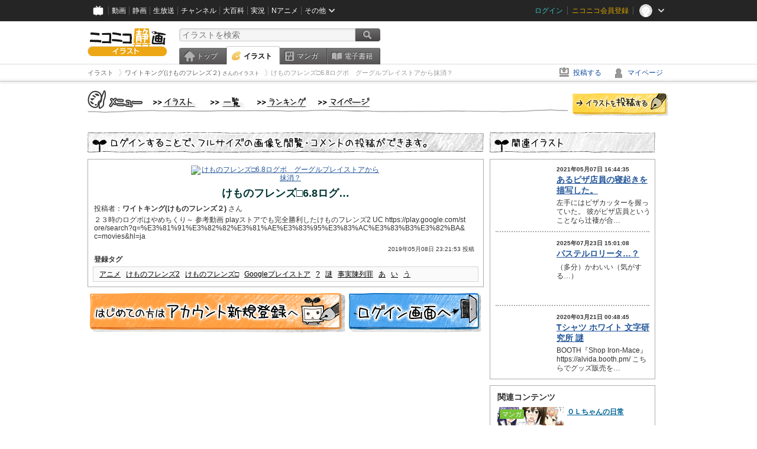

--- FILE ---
content_type: text/html; charset=UTF-8
request_url: https://ext.seiga.nicovideo.jp/seiga/im9237234
body_size: 6106
content:
  


<!DOCTYPE HTML PUBLIC "-//W3C//DTD HTML 4.01 Transitional//EN"
"http://www.w3.org/TR/html4/loose.dtd">
<html lang="ja" xmlns:og="http://ogp.me/ns#" xmlns:mixi="http://mixi-platform.com/ns#">
<head>
<meta http-equiv="Content-Type" content="text/html; charset=utf-8">
<meta http-equiv="Content-Script-Type" content="text/javascript">
<meta http-equiv="Content-Style-Type" content="text/css">
<meta name="description" content="２３時のログボはやめちくり～
参考動画
playストアでも完全勝利したけものフレンズ2 UC
https://play.google.com/store/search?q=%E3%81%91%E3%82%82%E3%81%AE%E3%83%95%E3%83%AC%E3%83%B3%E3%82%BA&amp;c=movies&amp;hl=">
<meta name="copyright" content="&copy; DWANGO Co., Ltd.">
<meta name="keywords" content="アニメ,けものフレンズ2,けものフレンズ□,Googleプレイストア,?">
<meta name="google-site-verification" content="X1ARxKsFZK8gXr39X1KnF8tzHbcCj5lVZ-jQB0VwS-I" />
<meta name="twitter:card" content="summary_large_image">
<meta name="twitter:description" content="２３時のログボはやめちくり～
参考動画
playストアでも完全勝利したけものフレンズ2 UC
https://play.google.com/store/search?q=%E3%81%91%E3%82%82%E3%81%AE%E3%83%95%E3%83%AC%E3%83%B3%E3%82%BA&amp;c=movies&amp;hl=">
<meta property="og:type" content="article" />
<meta property="og:title" content="けものフレンズ□6.8ログボ　グーグルプレイストアから抹消？ / ワイトキング(けものフレンズ２) さんのイラスト" />
<meta property="og:url" content="https://seiga.nicovideo.jp/seiga/im9237234" />
<meta property="og:description" content="２３時のログボはやめちくり～
参考動画
playストアでも完全勝利したけものフレンズ2 UC
https://play.google.com/store/search?q=%E3%81%91%E3%82%82%E3%81%AE%E3%83%95%E3%83%AC%E3%83%B3%E3%82%BA&amp;c=movies&amp;hl=" />
<meta property="og:site_name" content="ニコニコ静画 (イラスト)" />
<meta property="og:image" content="https://lohas.nicoseiga.jp/thumb/9237234i?1557328252" />
<title>けものフレンズ□6.8ログボ　グーグルプレイストアから抹消？ / ワイトキング(けものフレンズ２) さんのイラスト - ニコニコ静画 (イラスト)</title>
<link rel="canonical" href="https://seiga.nicovideo.jp/seiga/im9237234" />
<link rel="shortcut icon" href="/favicon.ico">
<link rel="stylesheet" type="text/css" href="/css/common/common_l.css?gfuk3e">
<link rel="stylesheet" type="text/css" href="/css/illust/common.css?201401061430">
<link href="/css/login.css?202107281500" rel="stylesheet" type="text/css">
<link href="/css/illust.css?201104270015" rel="stylesheet" type="text/css">
<link href="/css/illust_list.css?201104270015" rel="stylesheet" type="text/css">
<!--[if IE 7]>
<link rel="stylesheet" type="text/css" href="/css/manga/ie7.css">
<![endif]-->
<script src="/js/common.min.js?q0xrj7" type="text/javascript"></script>
<script src="/js/illust/common.min.js?jpmmug" type="text/javascript"></script>
<!-- Google Tag Manager -->
<script type="text/javascript">
(function(win) {
var window = win;
var userId = "";
var loginStatus = "not_login";
var memberStatus = null;
var data = {};
data.user = {
user_id: parseInt(userId, 10) || null,
login_status: loginStatus,
member_status: memberStatus
};
window.NicoGoogleTagManagerDataLayer = [];
window.NicoGoogleTagManagerDataLayer.push(data);
})(window);
</script>
<script>(function(w,d,s,l,i){w[l]=w[l]||[];w[l].push({'gtm.start':
new Date().getTime(),event:'gtm.js'});var f=d.getElementsByTagName(s)[0],
j=d.createElement(s),dl=l!='dataLayer'?'&l='+l:'';j.async=true;j.src=
'https://www.googletagmanager.com/gtm.js?id='+i+dl;f.parentNode.insertBefore(j,f);
})(window,document,'script','NicoGoogleTagManagerDataLayer','GTM-KXT7G5G');</script>
<!-- End Google Tag Manager --><script src="https://res.ads.nicovideo.jp/assets/js/ads2.js?ref=seiga" type="text/javascript"></script>
</head>

<body>
<div id="CommonHeader"></div>
<style>
#CommonHeader {
position: relative;
width: 100%;
min-height: 36px;
z-index: 100000;
margin: 0;
padding: 0;
background-color: #252525;
}
</style>
<script>
(function() {
var commonHeaderParams = {"frontendId":56,"site":"seiga","user":{"isLogin":false},"customization":{"size":{"maxWidth":"984px"},"helpLink":{"href":"https:\/\/qa.nicovideo.jp\/category\/show\/402"},"logoutNextUrl":"\/seiga\/im9237234","nextUrl":"\/seiga\/im9237234","mypageUrl":"\/my\/","userPanelServiceLinksLabel":"\u30cb\u30b3\u30cb\u30b3\u9759\u753b\u30e1\u30cb\u30e5\u30fc","userPanelLinks":[{"href":"\/my\/clip","label":"\u30af\u30ea\u30c3\u30d7\u3057\u305f\u30a4\u30e9\u30b9\u30c8"},{"href":"\/my\/personalize","label":"\u30a4\u30e9\u30b9\u30c8\u5b9a\u70b9\u89b3\u6e2c"},{"href":"\/my\/image","label":"\u6295\u7a3f\u30a4\u30e9\u30b9\u30c8"},{"href":"\/illust\/ranking\/","label":"\u30a4\u30e9\u30b9\u30c8\u30e9\u30f3\u30ad\u30f3\u30b0"},{"href":"\/manga\/my\/favorite","label":"\u304a\u6c17\u306b\u5165\u308a\u6f2b\u753b"},{"href":"\/manga\/create","label":"\u6295\u7a3f\u30de\u30f3\u30ac"},{"href":"\/manga\/my\/bought","label":"\u8cfc\u5165\u3057\u305f\u30de\u30f3\u30ac"},{"href":"\/manga\/ranking\/","label":"\u30de\u30f3\u30ac\u30e9\u30f3\u30ad\u30f3\u30b0"},{"href":"https:\/\/user.nicoebook.jp\/app\/n3\/my\/books","label":"\u8cfc\u5165\u3057\u305f\u66f8\u7c4d"}]}};
var commonHeaderCustomParams =  { customization: { userPanelServiceLinksLabel: 'イラストメニュー', userPanelLinks: [ { href: '/illust/ranking/', label: 'ランキング' }, { href: '/my/clip', label: 'クリップ' }, { href: '/my/personalize', label: '定点観測' }, { href: '/my/image', label: '投稿イラスト' } ] } } ;
if (commonHeaderCustomParams.customization) {
keys = ['userPanelLinks', 'userPanelServiceLinksLabel'];
keys.forEach(function(key) {
if (commonHeaderCustomParams.customization.hasOwnProperty(key)) {
commonHeaderParams.customization[key] = commonHeaderCustomParams.customization[key];
}
});
}
window.onCommonHeaderReady = function(commonHeader) {
window.commonHeader = commonHeader;
commonHeader.mount('#CommonHeader', commonHeaderParams);
commonHeader.on('commonHeader:fixedDisabledChanged', function(params) {
onChangeHeaderFixed(params.isFixedDisabled);
});
onChangeHeaderFixed(commonHeader.isFixedDisabled);
function onChangeHeaderFixed(isFixedDisabled) {
var bodyElement = document.querySelector('body');
if (bodyElement) {
isFixedDisabled ?
bodyElement.classList.add('nofix') : bodyElement.classList.remove('nofix');
}
}
};
})();
</script>
<script type="text/javascript" src="https://common-header.nimg.jp/3.1.4/pc/CommonHeaderLoader.min.js"></script>  <div id="wrapper">
<div id="header_block">
<div>
<div id="header" class="header_mode">
<div id="header_cnt" class="cfix">
<div id="logo" class="mt10">
<h1>
<a href="/illust/?track=home" >
<img src="/img/common/logo_illust.png" alt="ニコニコ静画&nbsp;イラスト">
</a>
</h1>
</div>
<div id="sg_menu_search">
<div id="sg_search_box">
<form id="head_search_form" action="search" method="get">
<input type="text" name="q" id="bar_search" placeholder="イラストを検索" class="search_form_text header_left edited" maxlength="510">
<input id="search_button" type="image" src="/img/common/header/btn_search.png" alt="検索">
</form>
</div>
</div>
<script type="text/javascript">
(function($,window,searchTarget){
$(function(){
search.init("search", searchTarget);
});
})
(jQuery,window,"illust");
</script>
<div id="ad_468_60">
<div id="ads_pc_seiga_header">
<script type="text/javascript">
<!--
(function(zone, zone_id) {
new Ads.Advertisement({ zone: zone_id }).set(zone);
})('ads_pc_seiga_header', 499);
// -->
</script>
</div>
</div>        <div id="sg_global_navi" class="cfix">
<ul id="sg_global_navi_main" data-active="illust">
<li><a class="sg_navi_top" href="/?track=global_navi_top">トップ</a></li>
<li><a class="sg_navi_illust" href="/illust/?track=global_navi_illust">イラスト</a></li>
<li><a class="sg_navi_manga" href="https://manga.nicovideo.jp//?track=global_navi_illust">マンガ</a></li>
<li><a class="sg_navi_book" href="https://bookwalker.jp/?adpcnt=2nFklU4o">電子書籍</a></li>
</ul>
<script>
(function($){
var active = $("#sg_global_navi_main").data("active");
if (active == 'shunga') {
active = 'illust';
} else if (active == 'my') {
active = 'top';
}
$("#sg_global_navi_main").find("li .sg_navi_"+active).addClass("active");
})
(jQuery)
</script>
</div>
</div>
<div class="sg_global_bar cfix">
<ul class="sg_pankuzu">
<li itemscope itemtype="http://data-vocabulary.org/Breadcrumb"><a href="/illust/" itemprop="url"><span itemprop="title">イラスト</span></a></li>
<li itemscope itemtype="http://data-vocabulary.org/Breadcrumb"><a href="/user/illust/88307929" itemprop="url"><span itemprop="title">ワイトキング(けものフレンズ２)<span class="pankuzu_suffix">&nbsp;さんのイラスト</span></span></a></li>
<li class="active" itemscope itemtype="http://data-vocabulary.org/Breadcrumb"><span itemprop="title">けものフレンズ□6.8ログボ　グーグルプレイストアから抹消？</span></li>
</ul>
<ul id="sg_global_navi_sub">
<li><a class="sg_navi_create" href="/illust/create?track=global_navi_top">投稿する</a></li>
<li><a class="sg_navi_my" rel="nofollow" href="/my/?track=global_navi_top">マイページ</a></li>
</ul>
</div>
</div>
</div>
</div>
<div id="main" class="cfix">
<div id="im_menu" class="cfix">
<div id="im_menu_inner">
<div id="im_menu_top" class="im_menu_item_top">
<div class="_off">
<a class="im_hover" href="/illust/">トップ</a>
</div>
</div>
<div id="im_menu_list" class="im_menu_item_list">
<div class="_off">
<a class="im_hover" href="/illust/list">イラスト一覧</a>
</div>
</div>
<div id="im_menu_ranking" class="im_menu_item_rank">
<div class="_off">
<a class="im_hover" href="/illust/ranking/">ランキング</a>
</div>
</div>
<div id="im_menu_my" class="im_menu_item_mypage">
<div class="_off">
<a class="im_hover" href="/my">マイページ</a>
</div>
</div>
<div id="im_menu_post">
<a class="im_hover" href="/illust/create">投稿</a>
</div>
</div>
</div>
<!--↓メインコンテンツ-->


<div id="login_im_container">
<div id="login_im_left">

<!-- ▼Illust -->
 <div id="login_im">

  <div id="login_exp_area">
      <img src="/img/login/title.png" alt="ログインすることで、フルサイズの画像を閲覧・コメントの投稿ができます。">
  </div>
  <table border="0" cellpadding="0" cellspacing="0" id="illust_area">
  <tr>
  <td>
        <a id="link_thumbnail_main" href="/login/redirect?next_url=%2Fseiga%2Fim9237234">
     <img src="https://lohas.nicoseiga.jp/thumb/9237234i?1557328252" alt="けものフレンズ□6.8ログボ　グーグルプレイストアから抹消？">
    </a></td>
  </tr>
  <tr>
  <td>
  <div class="lg_ttl_illust"><h1>けものフレンズ□6.8ログ…</h1></div>
    <div class="lg_txt_illust">投稿者：<strong>ワイトキング(けものフレンズ２)</strong>&nbsp;さん</div>
    <div class="lg_txt_illust">２３時のログボはやめちくり～

参考動画
playストアでも完全勝利したけものフレンズ2 UC

https://play.google.com/store/search?q=%E3%81%91%E3%82%82%E3%81%AE%E3%83%95%E3%83%AC%E3%83%B3%E3%82%BA&c=movies&hl=ja</div>

  <div class="lg_txt_date">2019年05月08日 23:21:53 投稿</div>
  <div class="lg_txt_illust"><span class="bold">登録タグ</span></div>
  <div class="lg_box_tag">

          &nbsp;<a href="/tag/%E3%82%A2%E3%83%8B%E3%83%A1" class="tag" rel="tag">アニメ</a>&nbsp;
          &nbsp;<a href="/tag/%E3%81%91%E3%82%82%E3%81%AE%E3%83%95%E3%83%AC%E3%83%B3%E3%82%BA2" class="tag" rel="tag">けものフレンズ2</a>&nbsp;
          &nbsp;<a href="/tag/%E3%81%91%E3%82%82%E3%81%AE%E3%83%95%E3%83%AC%E3%83%B3%E3%82%BA%E2%96%A1" class="tag" rel="tag">けものフレンズ□</a>&nbsp;
          &nbsp;<a href="/tag/Google%E3%83%97%E3%83%AC%E3%82%A4%E3%82%B9%E3%83%88%E3%82%A2" class="tag" rel="tag">Googleプレイストア</a>&nbsp;
          &nbsp;<a href="/tag/%3F" class="tag" rel="tag">?</a>&nbsp;
          &nbsp;<a href="/tag/%E8%AC%8E" class="tag" rel="tag">謎</a>&nbsp;
          &nbsp;<a href="/tag/%E4%BA%8B%E5%AE%9F%E9%99%B3%E5%88%97%E7%BD%AA" class="tag" rel="tag">事実陳列罪</a>&nbsp;
          &nbsp;<a href="/tag/%E3%81%82" class="tag" rel="tag">あ</a>&nbsp;
          &nbsp;<a href="/tag/%E3%81%84" class="tag" rel="tag">い</a>&nbsp;
          &nbsp;<a href="/tag/%E3%81%86" class="tag" rel="tag">う</a>&nbsp;
      </div>
    </td>
  </tr>
  </table>
</div>
<!-- ▲Illust -->


<!-- ▼Login --><div class="lg_btn"><a id="link_btn_account" href="https://account.nicovideo.jp/register?sec=seiga&amp;site=seiga&amp;next_url=%2Fseiga%2Fim9237234"><img src="/img/login/btn_im_register.png" alt="はじめての方はアカウント新規登録へ"></a><a id="link_btn_login"   href="/login/redirect?next_url=%2Fseiga%2Fim9237234"><img src="/img/login/btn_im_login.png" alt="ログイン画面へ"></a></div><!-- ▲Login -->

</div>


<div id="login_im_right">
  <div id="login_other_ttl"><img src="/img/login/title_related.png?201106242000" alt="このイラストに関連するイラスト"></div>

  <div id="login_other_illust">
    <table border="0" cellpadding="0" cellspacing="0">
    <tr>
      <th style="vertical-align:top;"><div class="center_img  "style="width:96px;height:96px;"><a class="center_img_inner " href="https://seiga.nicovideo.jp/seiga/im10741047"style="width:96px;height:96px;line-height:96px;" ><img src="https://lohas.nicoseiga.jp/thumb/10741047q?1620373713"style="max-width:96px;max-height:96px;line-height:96px;" alt=""><span class="center_img_spring"style="height:96px;">&nbsp;</span></a></div></th>
      <td style="vertical-align: top;">
        <div style="font-size:10px;margin:5px 0 0 10px;height:15px;font-weight:bold;">
          2021年05月07日 16:44:35
        </div>
        <div class="login_other_ttl">
          <p><a href="/seiga/im10741047">あるピザ店員の寝起きを描写した。</a></p>
        </div>
        <div class="login_other_txt">左手にはピザカッターを握っていた。
彼がピザ店員ということなら辻褄が合…</div>
      </td>
    </tr>
  </table>

  <div class="login_other_bdr"></div>    <table border="0" cellpadding="0" cellspacing="0">
    <tr>
      <th style="vertical-align:top;"><div class="center_img  "style="width:96px;height:96px;"><a class="center_img_inner " href="https://seiga.nicovideo.jp/seiga/im11645366"style="width:96px;height:96px;line-height:96px;" ><img src="https://lohas.nicoseiga.jp/thumb/11645366q?1753250992"style="max-width:96px;max-height:96px;line-height:96px;" alt=""><span class="center_img_spring"style="height:96px;">&nbsp;</span></a></div></th>
      <td style="vertical-align: top;">
        <div style="font-size:10px;margin:5px 0 0 10px;height:15px;font-weight:bold;">
          2025年07月23日 15:01:08
        </div>
        <div class="login_other_ttl">
          <p><a href="/seiga/im11645366">パステルロリータ…？</a></p>
        </div>
        <div class="login_other_txt">（多分）かわいい（気がする…）</div>
      </td>
    </tr>
  </table>

  <div class="login_other_bdr"></div>    <table border="0" cellpadding="0" cellspacing="0">
    <tr>
      <th style="vertical-align:top;"><div class="center_img  "style="width:96px;height:96px;"><a class="center_img_inner " href="https://seiga.nicovideo.jp/seiga/im10236381"style="width:96px;height:96px;line-height:96px;" ><img src="https://lohas.nicoseiga.jp/thumb/10236381q?1584720702"style="max-width:96px;max-height:96px;line-height:96px;" alt=""><span class="center_img_spring"style="height:96px;">&nbsp;</span></a></div></th>
      <td style="vertical-align: top;">
        <div style="font-size:10px;margin:5px 0 0 10px;height:15px;font-weight:bold;">
          2020年03月21日 00:48:45
        </div>
        <div class="login_other_ttl">
          <p><a href="/seiga/im10236381">Tシャツ ホワイト 文字研究所 謎</a></p>
        </div>
        <div class="login_other_txt">BOOTH『Shop Iron-Mace』
https://alvida.booth.pm/
こちらでグッズ販売を…</div>
      </td>
    </tr>
  </table>

      </div>

    <script>
  function pushRelatedContentsGA360Event(type, labelDetail) {
    var data = {
      'event': 'nicoseiga_' + type + '_wktk-watch-related-contents',
      'event_info': {
        'label_detail': labelDetail
      }
    };
    window.NicoGoogleTagManagerDataLayer.push(data);
  }
</script>

<dl class="relation-contents">
  <dt class="relation-contents__heading">関連コンテンツ</dt>
  <dd class="relation-contents__inner">
        
            
                  
            <script>
      pushRelatedContentsGA360Event('imp', 'im9237234-manga-22133');
    </script>

    <div class="relation-contents__inner__item">
            <a class="relation-contents__inner__item__thumb" href="https://manga.nicovideo.jp/comic/22133" target="_blank" rel="noreferrer noopener" style="background-image: url(https://deliver.cdn.nicomanga.jp/thumb/mg_thumb/16935055q?1753286926);" onclick="pushRelatedContentsGA360Event('click', 'im9237234-manga-22133')">
        <span class="relation-contents__inner__item__thumb__status relation-contents__inner__item__thumb__status--manga">マンガ</span>
      </a>
            <div class="relation-contents__inner__item__detail">
        <a class="relation-contents__inner__item__detail__title" href="https://manga.nicovideo.jp/comic/22133" target="_blank" rel="noreferrer noopener" onclick="pushRelatedContentsGA360Event('click', 'im9237234-manga-22133')">ＯＬちゃんの日常</a>
              </div>
    </div>
        
            
                  
            <script>
      pushRelatedContentsGA360Event('imp', 'im9237234-video-sm31026644');
    </script>

    <div class="relation-contents__inner__item">
            <a class="relation-contents__inner__item__thumb" href="https://www.nicovideo.jp/watch/sm31026644" target="_blank" rel="noreferrer noopener" style="background-image: url(https://nicovideo.cdn.nimg.jp/thumbnails/31026644/31026644);" onclick="pushRelatedContentsGA360Event('click', 'im9237234-video-sm31026644')">
        <span class="relation-contents__inner__item__thumb__status relation-contents__inner__item__thumb__status--video">動画</span>
      </a>
            <div class="relation-contents__inner__item__detail">
        <a class="relation-contents__inner__item__detail__title" href="https://www.nicovideo.jp/watch/sm31026644" target="_blank" rel="noreferrer noopener" onclick="pushRelatedContentsGA360Event('click', 'im9237234-video-sm31026644')">けものフレンズ 9話 キタキツネとギンギツネのまとめ</a>
              </div>
    </div>
        
            
                  
            <script>
      pushRelatedContentsGA360Event('imp', 'im9237234-manga-24287');
    </script>

    <div class="relation-contents__inner__item">
            <a class="relation-contents__inner__item__thumb" href="https://manga.nicovideo.jp/comic/24287" target="_blank" rel="noreferrer noopener" style="background-image: url(https://deliver.cdn.nicomanga.jp/thumb/mg_thumb/6541584q?1489010883);" onclick="pushRelatedContentsGA360Event('click', 'im9237234-manga-24287')">
        <span class="relation-contents__inner__item__thumb__status relation-contents__inner__item__thumb__status--manga">マンガ</span>
      </a>
            <div class="relation-contents__inner__item__detail">
        <a class="relation-contents__inner__item__detail__title" href="https://manga.nicovideo.jp/comic/24287" target="_blank" rel="noreferrer noopener" onclick="pushRelatedContentsGA360Event('click', 'im9237234-manga-24287')">ニート兄と妹ちゃん</a>
              </div>
    </div>
        
            
                  
            <script>
      pushRelatedContentsGA360Event('imp', 'im9237234-video-sm45423457');
    </script>

    <div class="relation-contents__inner__item">
            <a class="relation-contents__inner__item__thumb" href="https://www.nicovideo.jp/watch/sm45423457" target="_blank" rel="noreferrer noopener" style="background-image: url(https://nicovideo.cdn.nimg.jp/thumbnails/45423457/45423457.49527907);" onclick="pushRelatedContentsGA360Event('click', 'im9237234-video-sm45423457')">
        <span class="relation-contents__inner__item__thumb__status relation-contents__inner__item__thumb__status--video">動画</span>
      </a>
            <div class="relation-contents__inner__item__detail">
        <a class="relation-contents__inner__item__detail__title" href="https://www.nicovideo.jp/watch/sm45423457" target="_blank" rel="noreferrer noopener" onclick="pushRelatedContentsGA360Event('click', 'im9237234-video-sm45423457')">のってけ!虐待おばさんブーム!</a>
              </div>
    </div>
      </dd>
</dl>


    <div class="portal-link"><dl class="portal-link__inner"><dt class="portal-link__inner__heading">ポータルサイトリンク</dt><dd class="portal-link__inner__content"><ul class="portal-link__inner__content__links"><li><a href="https://anime.nicovideo.jp?from=seiga_watch_im9237234" target="_blank" rel="noopenner noreferrer">アニメ</a></li><li><a href="https://anime.nicovideo.jp/period/2019-winter.html?from=seiga_watch_im9237234" target="_blank" rel="noopenner noreferrer">2019冬アニメ</a></li><li><a href="https://anime.nicovideo.jp/detail/kemono-friends2/index.html?from=seiga_watch_im9237234" target="_blank" rel="noopenner noreferrer">けものフレンズ2</a></li></ul></dd></dl></div>

      <script type="text/javascript" src="https://wktk.cdn.nimg.jp/wktkjs/3/wktk.min.js"></script>

<div id="liveplayer">
    <script type="text/x-template" data-wktk-name="pc-nicotop-liveplayer" data-wktk-selector="#liveplayer">
        {{#each items}}
        <iframe src="{{values.url.url}}"  scrolling="no" frameborder="0" style="max-width:100%"></iframe>
        {{/each}}
    </script>
</div>

<script>
    WKTK.init({
        frontendId: 56,
        tags: ['nicoseiga_top'],
        responseType: 'pc',
        });
    WKTK.fetch();
</script>
 
  
  <div class="clear"></div>
</div>


</div>
</div>

<!--pankuzu-->
<div class="pankuzu">
  <div class="sg_global_bar cfix">
    <ul class="sg_pankuzu">
                      <li itemscope itemtype="http://data-vocabulary.org/Breadcrumb"><a href="/illust/" itemprop="url"><span itemprop="title">イラスト</span></a></li>
                    <li itemscope itemtype="http://data-vocabulary.org/Breadcrumb"><a href="/user/illust/88307929" itemprop="url"><span itemprop="title">ワイトキング(けものフレンズ２)<span class="pankuzu_suffix">&nbsp;さんのイラスト</span></span></a></li>
                    <li class="active" itemscope itemtype="http://data-vocabulary.org/Breadcrumb"><span itemprop="title">けものフレンズ□6.8ログボ　グーグルプレイストアから抹消？</span></li>
          </ul>
  </div>
</div>
<!-- //.pankuzu-->  <!-- #footer -->
  <div id="footer">
    <div class="inner">
      <div id="footer_menu">
        <a href="http://dwango.co.jp/">運営会社</a> ｜
        <a href="/rule">利用規約</a> ｜
        <a href="https://qa.nicovideo.jp/category/show/402">ヘルプ</a> ｜
        <a href="/">トップページ</a>
      </div>
      <address>
      <a href="http://dwango.co.jp">© DWANGO Co., Ltd.</a>
      </address>
    </div>

      </div>

</div>
<!-- // wrapper -->


</body>
</html>